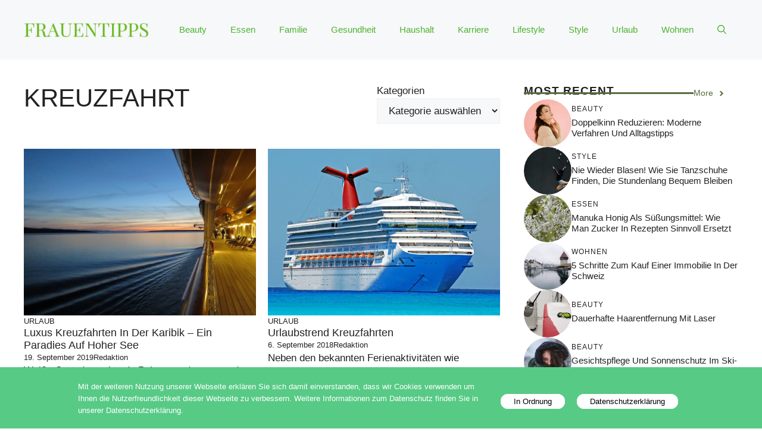

--- FILE ---
content_type: text/css; charset=utf-8
request_url: https://www.frauentipps.at/wp-content/plugins/adsimple-cookie-notice/css/front.css?ver=1.0.9
body_size: 1197
content:
#adsimple-cookie-notice {
    display: block;
    
    
    min-width: 100%;
    height: auto;
    z-index: 100000;
    font-size: 13px;
    line-height: 20px;
    text-align: center;
    box-sizing: border-box;
    left: 0;
}

.adsimple-cookie-notice-container {
	position:relative;
	text-align:left;
}

.adsimple-cookie-notice-content {
	max-width:1200px;
	margin: 0 auto;
        text-align: center;
}
.adsimple-cookie-notice-content__item {
	display:inline-block;
        zoom:1;
        position: relative;
}

.adsimple-cookie-notice-content__item-text {
	width:60%;
	text-align:left;	
	vertical-align:middle;
}

.adsimple-cookie-notice-content__item-text-inner {
	padding:20px;
}

.adsimple-cookie-notice-content__links {
	max-width:40%;
	vertical-align:middle;
}

.adsimple-cookie-notice-content__links-inner {
	padding:20px;
	padding-bottom:10px;
	padding-left:0;
}

.adsimple-cookie-notice-content__links-inner a {
	margin-bottom:10px;
}

.powered-link {
	position:absolute;
	top:50%;
	right:0;
	bottom:50%;
	margin-top: -12px;
}
@media only screen and (max-width: 1200px ) {
    .powered-link {
		position:relative;
		display:block;
		top:auto;
		right:auto;
		bottom:auto;
		width:100%;
		text-align:center;
		padding-top:10px;
		padding-bottom:10px;
	}
}

@media only screen and (max-width: 800px ) {
    .adsimple-cookie-notice-content__item-text {
		width:100%;
		text-align:center;
                max-width: 100%;
	}
	.adsimple-cookie-notice-content__links { 		
		width:100%;
		text-align:center;
                max-width: 100%;
	}	
	.adsimple-cookie-notice-content__links-inner { 
		padding-top: 0;
                padding-left: 0;
                padding-right: 0;
	}        
        .adsimple-cookie-notice-content__links-inner a {
            font-size: 11px;
        }
}
/*------------------*/

.acn-top, .acn-bottom {
    position: fixed;
}

.acn-top {
    top: 0;
}

.acn-bottom {
    bottom: 0;
}

#adsimple-cookie-notice .button {
    margin-left: 10px;
}

#adsimple-cookie-notice .button.wp-default {
    font-family: sans-serif;
    line-height: 18px;
    padding: 2px 12px;
    background: linear-gradient(to bottom, #FEFEFE, #F4F4F4) repeat scroll 0 0 #F3F3F3;
    border-color: #BBB;
    color: #333;
    text-shadow: 0 1px 0 #FFF;
    -moz-box-sizing: border-box;
    border-radius: 3px 3px 3px 3px;
    border-style: solid;
    border-width: 1px;
    cursor: pointer;
    display: inline-block;
    font-size: 12px;
    font-style: normal;
    text-decoration: none;
    white-space: nowrap;
    outline: none;
}

#adsimple-cookie-notice .button.wp-default:hover, #adsimple-cookie-notice .button.wp-default:focus {
    background: linear-gradient(to bottom, #FFFFFF, #F3F3F3) repeat scroll 0 0 #F3F3F3;
    border-color: #999999;
    color: #222222;
}

#adsimple-cookie-notice .button.bootstrap {
    font-family: sans-serif;
    display: inline-block;
    *display: inline;
    padding: 4px 12px;
    margin-right: 0.3em;
    margin-bottom: 0;
    *margin-left: .3em;
    line-height: 20px;
    color: #333333;
    text-align: center;
    text-shadow: 0 1px 1px rgba(255, 255, 255, 0.75);
    font-style: normal;
    vertical-align: middle;
    cursor: pointer;
    color: #ffffff;
    text-shadow: 0 -1px 0 rgba(0, 0, 0, 0.25);
    background-color: #006dcc;
    *background-color: #0044cc;
    background-image: -moz-linear-gradient(top, #0088cc, #0044cc);
    background-image: -webkit-gradient(linear, 0 0, 0 100%, from(#0088cc), to(#0044cc));
    background-image: -webkit-linear-gradient(top, #0088cc, #0044cc);
    background-image: -o-linear-gradient(top, #0088cc, #0044cc);
    background-image: linear-gradient(to bottom, #0088cc, #0044cc);
    background-repeat: repeat-x;
    border-style: solid;
    border-width: 1px;
    border-color: #0044cc #0044cc #002a80;
    border-color: rgba(0, 0, 0, 0.1) rgba(0, 0, 0, 0.1) rgba(0, 0, 0, 0.25);
    box-shadow: 0 1px 0 rgba(255, 255, 255, 0.2) inset, 0 1px 2px rgba(0, 0, 0, 0.05);
    filter: progid:DXImageTransform.Microsoft.gradient(startColorstr='#ff0088cc', endColorstr='#ff0044cc', GradientType=0);
    filter: progid:DXImageTransform.Microsoft.gradient(enabled=false);
    padding: 2px 10px;
    font-size: 12px;
    text-decoration: none;
    -webkit-border-radius: 3px;
    -moz-border-radius: 3px;
    border-radius: 3px;
    outline: none;
}

#adsimple-cookie-notice .button.bootstrap:hover, #adsimple-cookie-notice .button.bootstrap:focus {
    color: #ffffff;
    background-color: #0044cc;
    *background-color: #003bb3;
    background-position: 0 -15px;
    -webkit-transition: background-position 0.1s linear;
    -moz-transition: background-position 0.1s linear;
    -o-transition: background-position 0.1s linear;
    transition: background-position 0.1s linear;
}

#adsimple-cookie-notice .powered-link {
    white-space: nowrap;
}

@media only screen and (min-width: 800px ) {
    #adsimple-cookie-notice .powered-link {
        padding-right: 1em;
    }
}

#adsimple-cookie-notice .powered-link a {
    color: inherit;
    font-size: .8em;
}

#adsimple-cookie-notice a, #adsimple-cookie-notice a:hover {
    color: inherit;
}

#adsimple-readmore-tab {
    
    display: none;
    
    position: fixed;
    font-family: inherit;
    bottom: 0px;
    right: 100px;
    font-size: 10pt;
    margin: 0;
    padding: 2px 10px;
    text-align: center;
    z-index: 9999;
    cursor: pointer;
}

.adsimple-cookie-notice-container .fusion-button {
    margin: 0px 10px;
    padding: 3px 20px;
}

.adsimple-cookie-notice-container .button-pill,
.adsimple-cookie-notice-container .fusion-button-pill {
	border-radius: 25px!important;
}

.adsimple-cookie-notice-container .fusion-button.button-flat {
	-webkit-box-shadow: none!important;
    box-shadow: none!important;
}

.adsimple-cookie-notice-container a.fusion-button {
    text-decoration: none;
}

.adsimple-cookie-notice-container .button-round, 
.adsimple-cookie-notice-container .fusion-button-round {
    -webkit-border-radius: 2px;
    border-radius: 2px;
}

.adsimple-cookie-notice-slide {
    -webkit-animation-duration: 0.8s;
    -moz-animation-duration: 0.8s;
    -o-animation-duration: 0.8s;
    animation-duration: 0.8s;
    -webkit-animation-name: growDown;
    animation-name: growDown;
}
.adsimple-cookie-notice-slide .adsimple-cookie-notice-container {
    -webkit-animation-duration: 0.8s;
    -moz-animation-duration: 0.8s;
    -o-animation-duration: 0.8s;
    animation-duration: 0.8s;
    -webkit-animation-name: slideDown;
    animation-name: slideDown
}
@-webkit-keyframes growDown {
    0% {
        height: 0;
        margin-top: -3px;
    }
    100% {
        height: auto;
        margin-top: 0;
    }
}
@keyframes growDown {
    0% {
        height: 0;
        margin-top: -3px;
    }
    100% {
        height: auto;
        margin-top: 0;
    }
}
@-webkit-keyframes slideDown {
    0% {
        margin-top: -100%;
    }
    100% {
        margin-top: 0;
    }
}
@keyframes slideDown {
    0% {
        margin-top: -100%;
    }
    100% {
        margin-top: 0;
    }
}


